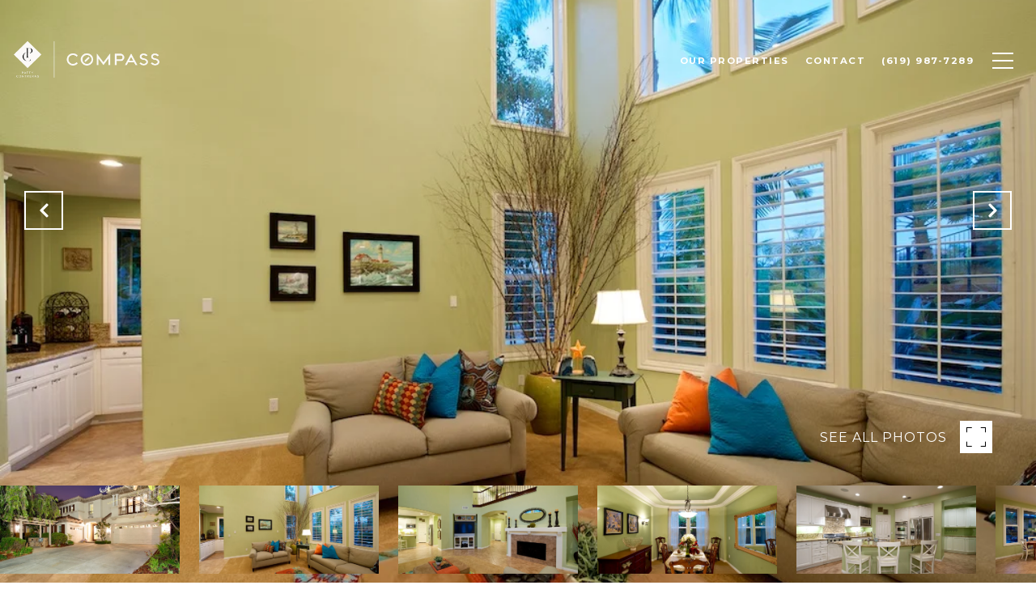

--- FILE ---
content_type: text/html; charset=utf-8
request_url: https://bss.luxurypresence.com/buttons/googleOneTap?companyId=70c86577-a059-4195-a829-ce054cc6e174&websiteId=ebe2bb90-fda1-4b79-9cc0-8775e5c86c05&pageId=7658269c-9926-4ce6-9933-7044c2d2f7e4&sourceUrl=https%3A%2F%2Fpattycontreras.com%2Fproperties%2F5264-raven-hill-point-san-diego-ca-92130-us&pageMeta=%7B%22sourceResource%22%3A%22properties%22%2C%22pageElementId%22%3A%227e48a647-26eb-4733-8860-11e3505d1cea%22%2C%22pageQueryVariables%22%3A%7B%22property%22%3A%7B%22id%22%3A%227e48a647-26eb-4733-8860-11e3505d1cea%22%7D%2C%22properties%22%3A%7B%22relatedNeighborhoodPropertyId%22%3A%227e48a647-26eb-4733-8860-11e3505d1cea%22%2C%22sort%22%3A%22salesPrice%22%7D%2C%22neighborhood%22%3A%7B%7D%2C%22pressReleases%22%3A%7B%22propertyId%22%3A%227e48a647-26eb-4733-8860-11e3505d1cea%22%7D%7D%7D
body_size: 2868
content:
<style>
  html, body {margin: 0; padding: 0;}
</style>
<script src="https://accounts.google.com/gsi/client" async defer></script>
<script>
const parseURL = (url) => {
    const a = document.createElement('a');
    a.href = url;
    return a.origin;
}

const login = (token, provider, source)  => {
  const origin = (window.location != window.parent.location)
    ? parseURL(document.referrer)
    : window.location.origin;  
  const xhr = new XMLHttpRequest();
  xhr.responseType = 'json';
  xhr.onreadystatechange = function() {
    if (xhr.readyState === 4) {
      const response = xhr.response;
      const msg = {
        event: response.status,
        provider: provider,
        source: source,
        token: token
      }
      window.parent.postMessage(msg, origin);
    }
  }
  xhr.withCredentials = true;
  xhr.open('POST', `${origin}/api/v1/auth/login`, true);
  xhr.setRequestHeader("Content-Type", "application/json;charset=UTF-8");
  xhr.send(JSON.stringify({
    token,
    provider,
    source,
    websiteId: 'ebe2bb90-fda1-4b79-9cc0-8775e5c86c05',
    companyId: '70c86577-a059-4195-a829-ce054cc6e174',
    pageId: '7658269c-9926-4ce6-9933-7044c2d2f7e4',
    sourceUrl: 'https://pattycontreras.com/properties/5264-raven-hill-point-san-diego-ca-92130-us',
    pageMeta: '{"sourceResource":"properties","pageElementId":"7e48a647-26eb-4733-8860-11e3505d1cea","pageQueryVariables":{"property":{"id":"7e48a647-26eb-4733-8860-11e3505d1cea"},"properties":{"relatedNeighborhoodPropertyId":"7e48a647-26eb-4733-8860-11e3505d1cea","sort":"salesPrice"},"neighborhood":{},"pressReleases":{"propertyId":"7e48a647-26eb-4733-8860-11e3505d1cea"}}}',
    utm: '',
    referrer: ''
  }));
}

function getExpirationCookie(expiresInMiliseconds) {
  const tomorrow  = new Date(Date.now() + expiresInMiliseconds); // The Date object returns today's timestamp
  return `pattycontreras.com-SID=true; expires=${tomorrow.toUTCString()}; path=/; Secure; SameSite=None`;
}

function handleCredentialResponse(response) {
  document.cookie = getExpirationCookie(24 * 60 * 60 * 1000); // 1 day
  login(response.credential, 'GOOGLE', 'GOOGLE_SIGN_ON');
}

function handleClose() {
  const msg = {
    event: 'cancel',
    provider: 'GOOGLE',
    source: 'GOOGLE_SIGN_ON'
  }
  const origin = (window.location != window.parent.location)
    ? parseURL(document.referrer)
    : window.location.origin;
  window.parent.postMessage(msg, origin);
  document.cookie = getExpirationCookie(2 * 60 * 60 * 1000); // 2 hours
}

</script>
<div id="g_id_onload"
  data-client_id="673515100752-7s6f6j0qab4skl22cjpp7eirb2rjmfcg.apps.googleusercontent.com"
  data-callback="handleCredentialResponse"
  data-intermediate_iframe_close_callback="handleClose"
  data-state_cookie_domain = "pattycontreras.com"
  data-allowed_parent_origin="https://pattycontreras.com"
  data-skip_prompt_cookie="pattycontreras.com-SID"
  data-cancel_on_tap_outside="false"
></div>